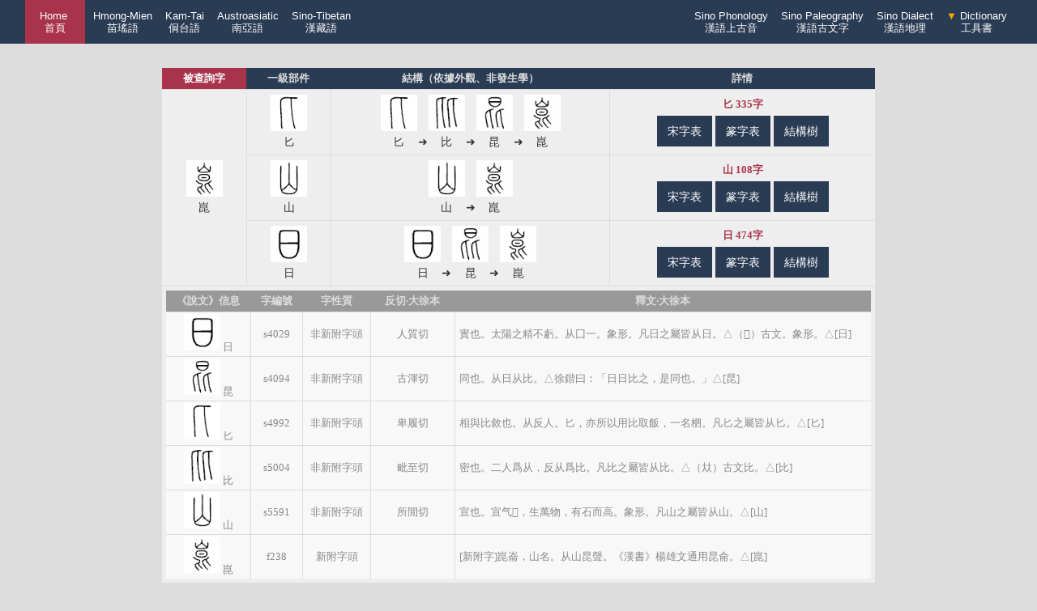

--- FILE ---
content_type: text/html;charset=utf-8
request_url: http://www.kaom.net/swxz8.php?w=%E5%B4%91
body_size: 4977
content:
<!DOCTYPE html>
<html>
<head>
    <meta charset="utf-8">
    <title>說文小篆部件譜·古音小鏡</title>
    <meta name="description" content="">
    <base target="_blank">
    <script type="text/javascript">
        function checkAll(name) {
            var el = document.getElementsByTagName('input');
            var len = el.length;
            for(var i=0; i<len; i++) {
                if((el[i].type=="checkbox") && (el[i].name==name)) {
                    el[i].checked = true;
                }
            }
        }
        function clearAll(name) {
            var el = document.getElementsByTagName('input');
            var len = el.length;
            for(var i=0; i<len; i++) {
                if((el[i].type=="checkbox") && (el[i].name==name)) {
                    el[i].checked = false;
                }
            }
        }
        function checkAll2(name) {
            var el = document.getElementsByClassName(name);
            var len = el.length;
            for(var i=0; i<len; i++) {
                el[i].checked = true;
            }
        }
        function clearAll2(name) {
            var el = document.getElementsByClassName(name);
            var len = el.length;
            for(var i=0; i<len; i++) {
                el[i].checked = false;
            }
        }
    </script>

    <style type="text/css">
        /* 下拉內容 */
        .dropdown{
            position:relative;
            display:inline-block;
            padding: 0px;
            margin: 0px;
        }
        /* 下拉式功能表內容設置為隱藏 */
        .dropdown-content{
            width:138px;
            background:#162436;
            position:absolute;
            right:0;
            display:none;
            box-shadow:0px 8px 15px 0px rgba(0,0,0,0.2);
            z-index:100;
        }
        /* 下拉按鈕樣式 */
        .dropbtn{
            color:white;
            font-size:13px;
            line-height: 15px;
            padding: 12px 6px; /* 控制條紋高度重要 */
            border:none;
            background:#2a3c54;
            cursor:pointer;
        }
        /* 下拉式功能表連結 */
        .dropdown-content a{
            color:white;
            text-decoration:none;
            padding:5px 18px;
            display:block;
            font-size: 12px;
        }

        /* 滑鼠移入後顯示下拉式功能表 */
        .dropdown:hover .dropdown-content{
            display:block;
        }
        /* 滑鼠移入後修改連結的背景色 */
        .dropdown-content a:hover{
            background:#aa334c;
        }
        /* 滑鼠移入背景色 */
        .form_b:hover{
            background:#ca334c;
        }
        /* 下拉式功能表顯示後修改下拉按鈕的背景色 */
        .dropdown:hover .dropbtn{
            background:#162436;
        }
        .dropdown:hover .dropbtn2{
            background:#162436;
        }
        /*頁面上的橫條*/
        .header{
            background: #2a3c54;
            width: 96%;
            padding: 0px 2%;
            margin: 0px auto;
            text-align: right;
        }

        * {
            margin: 0;
            padding: 0;
        }
        body{
            font-family: KaiXinSong;
            font-size: 15px;
            background: #ddd;
            -webkit-text-size-adjust:none;
        }
        .win{
            max-width: 1200px;
            margin:0px auto;
            background: #fff;
            box-shadow: darkgrey 0px 0px 6px 5px ;
        }
        table {
            width:92%;
            margin:50px auto;
            border-collapse:collapse;
            color: #000;
            text-align: center;
            vertical-align:center;
            line-height: 22px;
        }
        th {
            font-size:13px;
            color: #ddd;
            background: #2a3c54;
            padding:5px 2px;
            line-height: 16px;
        }
        td {
            font-size:14px;
            color: #333;
            background: #eee;
            border:1px solid #ddd;
            /*word-wrap:break-word;強制換行*/
            /*word-break:break-all;強制換行*/
        }
        caption{
            color: #555;
            margin-bottom: 5px;
            font-size: 14px;
        }
        th.red{
            background: #aa334c;
            color: #fff;
            width: 140px;
        }
        .table_mini{
            width: 88%;
        }
        .td_footer{
            height:20px;
            background:#666;
            color:#ccc;
            font-size: 13px;
        }
        .table_mini td{
            background: #f8f8f8;
            font-size: 12px;
        }

        .form_1{
            font-size: 14px;
            height: 36px;
            line-height: 36px;  /*垂直居中*/
            border:1px solid #aaa;
            padding: 0px 0px 0px 5px;
            vertical-align:bottom;
        }
        .form_2{
            background: #2a3c54;
            color: #fff;
            font-size: 14px;
            width: 120px;
            height: 38px;
            line-height: 36px;   /*垂直居中*/
            border:none;
            vertical-align:bottom;
        }
        .form_2:hover{
            background: #aa334c;
            box-shadow:0px 3px 6px 0px rgba(0,0,0,0.2);
        }

        /*全選、清空按鈕*/
        input[type="button"] {
            height:22px;
            width: 38px;
            font-size: 12px;
        }

        /*以下4個是電子字樣式*/
        .box_main{
            margin: 50px auto 20px auto;
            max-width:90%;
            text-align: center;
            width: 92%;
        }
        .box_div{
            width: 60px;
            height: 38px;
            margin:5px;
            padding: 12px 2px;
            background: #2a3c54;
            display: inline-block;
            font-size: 32px;
            color:#eee;
            vertical-align: middle;
            text-align: center;
            line-height:22px;
        }
        .box_div_mini{
            width: 25px;
            height: 25px;
            margin:2px;
            padding: 2px 2px;
            background: #2a3c54;
            display: inline-block;
            font-size: 18px;
            color:#eee;
            vertical-align: middle;
            text-align: center;
        }
        .box_div:hover,.box_div_mini:hover {
            background: #aa334c;
            box-shadow: 0px 3px 6px 0px rgba(0, 0, 0, 0.2);
        }
        .right{
            color:#aa334c;
        }
        .wrong{
            color:#2a3c54;
        }
        .error{
            text-align: center;
            font-size: 13px;
            margin: 45px auto 45px auto;
            line-height: 20px;
            background: #eee;
            width: 500px;
            padding: 20px 35px;
            border-radius:5px;
            color: #aa334c;
            font-weight: bold;
        }
        .kuangjia {
            background: #f8f8f8;
            width: 96%;
            text-align: center;
            margin: 20px auto;
            overflow: scroll
        }
        .tiao{
            display: inline-block;
            margin: 0px 1px 0px 5px;
            height: 10px;
            background: #53c653;
        }
        .tiao_div{
            width: 30px;
            display: inline-block;
            text-align: left
        }

        i{
            font-size: 12px;
            color: #888;
            font-style: normal;
        }
        b{
            font-size: 14px;
            color: #aa334c;
        }
        td a:link,.link a:link {color:blue;text-decoration:none;}    /*未被訪問的連結*/
        td a:visited,.link a:visited {color:blue;text-decoration:none;}     /*已被訪問的連結*/
        td a:hover,.link a:hover {color:#aa334c;text-decoration:none;}    /*滑鼠指標移動到連結上*/
        td a:active,.link a:active {color:#fff;text-decoration:none;}   /*正在被點擊的連結*/
        a:link {text-decoration:none;}
        a:visited {text-decoration:none;}
        a:hover {text-decoration:none;}
        a:active {text-decoration:none;}
    </style>
</head>
<body>
<div class="header">
        <div style="float:left;margin-left: 5px">
            <div class="dropdown">
                <button type="button" class="dropbtn" style="background: #aa334c;padding-right: 18px;padding-left: 18px">
                    <a href="index.php" style="color: #fff;font-size: 13px;line-height: 15px"> Home <br>首頁</a>
                </button>
            </div>

            <div class="dropdown">
                <button type="button" class="dropbtn">Hmong-Mien<br>苗瑤語</button>
                <div class="dropdown-content">
                    <a href="/min_z_hmongmien.php">苗瑤語素</a>
                    <a href="/min_tree.php?t=hmongmien"><span style="color: orange">🌵</span> 關係樹</a>
                </div>
            </div>
            <div class="dropdown">
                <button type="button" class="dropbtn">Kam-Tai<br>侗台語</button>
                <div class="dropdown-content">
                    <a href="/min_z_kamtai.php">侗台語素</a>
                    <a href="/min_tree.php?t=kamtai"><span style="color: orange">🌵</span> 關係樹</a>
                </div>
            </div>
            <div class="dropdown">
                <button type="button" class="dropbtn">Austroasiatic<br>南亞語</button>
                <div class="dropdown-content">
                    <a href="/min_z_austroasiatic.php">南亞語素<div class="tiao_div"></div></a>
                    <a href="/min_tree.php?t=austroasiatic"><span style="color: orange">🌵</span> 關係樹<div class="tiao_div"></div></a>
                </div>
            </div>
            <div class="dropdown">
                <button type="button" class="dropbtn">Sino-Tibetan<br>漢藏語</button>
                <div class="dropdown-content">
                    <a href="/min_z_sinotibetan.php">漢藏語素</a>
                    <a href="/min_z_sinotibetan_note_temp.php"><span style="color: orange">🌵</span> 關係樹[待]</a>
                    <a href="/min_z_zangs.php">專題：藏語</a>
                    <a href="/min_z_kang.php">專題：康語</a>
                </div>
            </div>
        </div>

    <div style="margin-right: 5px">
    <div class="dropdown">
        <button type="button" class="dropbtn">Sino Phonology<br>漢語上古音</button>
        <div class="dropdown-content">
            <a href="/ny_word.php">① 擬音查詢</a>
            <a href="/yayuns_net.php">② 先秦韻</a>
            <a href="/sgy_xs.php">③ 聲符</a>
            <a href="/sgy_jj_xilian.php">④ 假借</a>
            <a href="/sgy_yidu.php">⑤ 異讀</a>
            <a href="/sgy_shengxun.php">⑥ 聲訓</a>
            <a href="/sgy_fanhan.php">⑦ 梵漢</a>
            <a href="/sgy_xs_guilv.php">附：諧聲規律</a>
        </div>
    </div>
    <div class="dropdown">
        <button type="button" class="dropbtn">Sino Paleography<br>漢語古文字</button>
        <div class="dropdown-content">
            <a href="/jgw.php">甲骨字形庫</a>
            <a href="/jw.php">金文字形庫</a>
            <a href="/jianc.php">楚簡字形庫</a>
            <a href="/jianq.php"><span style="color: orange">✿</span> 秦簡字形庫</a>
            <a href="/jianb.php">北大秦簡字形庫</a>
            <a href="/swxz.php">小篆部件譜</a>
            <a href="/guwenzi_note.php">簡介</a>
        </div>
    </div>
    <div class="dropdown">
        <button type="button" class="dropbtn">Sino Dialect<br>漢語地理</button>
        <div class="dropdown-content">
            <a href="/si_word.php">單字查詢[圖]</a>
            <a href="/si_words.php">單字對比[圖]</a>
            <a href="/si_mid.php">音類查詢[圖]</a>
            <a href="/si_mids.php">音類對比[圖]</a>
            <a href="/si_goto.php">演化統計[圖]</a>
            <a href="/si_ci.php">詞彙地理[圖]</a>
            <a href="/si_x.php">音系</a>
            <a href="/si_history.php">古今演化</a>
            <a href="/si_many.php">批量查詢</a>
            <a href="/si_yuwaiyin.php">日韓越音</a>
            <a href="/si_evo.php">新老派音變</a>
            <a href="/si_ipa.php">音素統計</a>
            <a href="/si_net_ci.php">詞彙距離</a>
            <a href="/si_net_yin.php">語音距離</a>
            <a href="/si_time.php">分手表</a>
            <a href="/si_times.php">分手圖</a>
            <a href="/si_timex.php">內部縱深</a>
            <a href="/si_tree.php">關係樹</a>
            <a href="/dm_map.php"><span style="color: orange">✿</span> 地名·全國</a>
            <a href="/dm_ng.php"><span style="color: orange">✿</span> 地名·吳語</a>
            <a href="/si_about.php">簡介</a>
        </div>
    </div>
    <div class="dropdown">
        <button type="button" class="dropbtn"><span style="color: orange">▼</span> Dictionary<br>工具書</button>
        <div class="dropdown-content">
            <a href="/word.php">韻書38種</a>
            <a href="/book_xungu.php">訓詁32種</a>
            <a href="/book_vot.php">沙門10種</a>
            <a href="/book_jian.php">簡帛11種</a>
            <a href="/mzy_word.php">民族語20種</a>
            <a href="/book_jiajie.php">通假字12種</a>
            <a href="/book_hanyudacidian.php">漢語大詞典</a>
            <a href="/book_fangyandacidian.php">方言大詞典</a>
            <a href="/book_minqingwuyucidian.php">明清吳語詞典</a>
            <a href="/zgy_dw.php"><span style="color: orange">✿</span> 廣韻·集韻</a>
            <a href="/sgy_bzd.php"><span style="color: orange">✿</span> 廣韻形聲考</a>
            <a href="/sgy_jiyunshengxi.php"><span style="color: orange">✿</span> 集韻聲系</a>
            <a href="/zgy_ypcj.php">玉篇殘卷</a>
            <a href="/book_jjzg.php">經籍籑詁</a>
            <a href="/zgy_jdsw.php">經典釋文</a>
            <a href="/font_jianhua_hbz.php">簡化合併字表</a>
            <a href="/font_jianhua_txz.php">簡化同形字表</a>
            <a href="/font.php"><span style="color: orange">🔧</span> 部件輸入法</a>
            <a href="/tool.php"><span style="color: orange">🔧</span> 小功能</a>
        </div>
    </div>
    </div>

</div>






<style>
    table{
        max-width: 880px;
        margin: 30px auto;
        border-style: hidden;
    }
    td{
        padding: 5px 5px;
        line-height: 18px;
    }
    .table_mini{
        margin: 0px;
        width: 100%;
    }
    .table_mini th{
        background: #999;
    }
    .table_mini td{
        padding: 2px;
        font-size: 13px;
        line-height: 18px;
        color: #888;
    }
    img{
        width: 45px;
    }
    i{
        font-size: 12px;
        font-style: normal;
    }
    u{
        text-decoration:none;
    }
    .m{
        display: inline-block;
        margin: 1px;
    }
    b{
        color: #aa334c;
        font-size: 13px;
    }
</style>


<style>
    .string{
        color: red;
        font-size:16px;
        font-weight: bold;
    }
    .big{
        font-size: 30px;
        font-weight: 200;
        color: brown;
    }
</style>


<table><tr><th class="red" style="width: 100px">被查詢字</th><th style="min-width: 68px;">一級部件</th><th style="min-width: 200px">結構（依據外觀、非發生學）</th><th>詳情</th></tr><tr><td rowspan="3"><img src="png/sw/f238.png"><br>崑</td><td><img src="png/sw/s4992.png"><br>匕</td><td><div class='m'><img src='png/sw/s4992.png'><br>匕</div>➜<div class='m'><img src='png/sw/s5004.png'><br>比</div>➜<div class='m'><img src='png/sw/s4094.png'><br>昆</div>➜<div class='m'><img src='png/sw/f238.png'><br>崑</div></td><td><b>匕 335字</b><form action="swxz88.php" method="post" style="margin-top: 5px"><input type="text" name="sf" value="匕" style="display: none"><input type="text" name="word" value="崑" style="display: none"><input type="submit" name="do" value="宋字表" class="form_2" style="width: 68px"> <input type="submit" name="do" value="篆字表" class="form_2" style="width: 68px"> <input type="submit" name="do" value="結構樹" class="form_2" style="width: 68px"></form></td></tr><tr><td><img src="png/sw/s5591.png"><br>山</td><td><div class='m'><img src='png/sw/s5591.png'><br>山</div>➜<div class='m'><img src='png/sw/f238.png'><br>崑</div></td><td><b>山 108字</b><form action="swxz88.php" method="post" style="margin-top: 5px"><input type="text" name="sf" value="山" style="display: none"><input type="text" name="word" value="崑" style="display: none"><input type="submit" name="do" value="宋字表" class="form_2" style="width: 68px"> <input type="submit" name="do" value="篆字表" class="form_2" style="width: 68px"> <input type="submit" name="do" value="結構樹" class="form_2" style="width: 68px"></form></td></tr><tr><td><img src="png/sw/s4029.png"><br>日</td><td><div class='m'><img src='png/sw/s4029.png'><br>日</div>➜<div class='m'><img src='png/sw/s4094.png'><br>昆</div>➜<div class='m'><img src='png/sw/f238.png'><br>崑</div></td><td><b>日 474字</b><form action="swxz88.php" method="post" style="margin-top: 5px"><input type="text" name="sf" value="日" style="display: none"><input type="text" name="word" value="崑" style="display: none"><input type="submit" name="do" value="宋字表" class="form_2" style="width: 68px"> <input type="submit" name="do" value="篆字表" class="form_2" style="width: 68px"> <input type="submit" name="do" value="結構樹" class="form_2" style="width: 68px"></form></td></tr><tr><td colspan="5"><table class="table_mini"><tr><th style="width: 100px">《說文》信息</th><th style="width: 60px">字編號</th><th style="width: 80px">字性質</th><th style="width: 100px">反切·大徐本</th><th>釋文·大徐本</th></tr><tr><td><img src='png/sw/s4029.png'> 日</td><td>s4029</td><td>非新附字頭</td><td>人質切</td><td style='text-align: justify;padding: 2px 5px'>實也。太陽之精不虧。从囗一。象形。凡日之屬皆从日。△（𡆠）古文。象形。△[日]</td></tr><tr><td><img src='png/sw/s4094.png'> 昆</td><td>s4094</td><td>非新附字頭</td><td>古渾切</td><td style='text-align: justify;padding: 2px 5px'>同也。从日从比。△徐鍇曰：「日日比之，是同也。」△[昆]</td></tr><tr><td><img src='png/sw/s4992.png'> 匕</td><td>s4992</td><td>非新附字頭</td><td>卑履切</td><td style='text-align: justify;padding: 2px 5px'>相與比敘也。从反人。匕，亦所以用比取飯，一名柶。凡匕之屬皆从匕。△[匕]</td></tr><tr><td><img src='png/sw/s5004.png'> 比</td><td>s5004</td><td>非新附字頭</td><td>毗至切</td><td style='text-align: justify;padding: 2px 5px'>密也。二人爲从，反从爲比。凡比之屬皆从比。△（夶）古文比。△[比]</td></tr><tr><td><img src='png/sw/s5591.png'> 山</td><td>s5591</td><td>非新附字頭</td><td>所閒切</td><td style='text-align: justify;padding: 2px 5px'>宣也。宣气𢿱，生萬物，有石而高。象形。凡山之屬皆从山。△[山]</td></tr><tr><td><img src='png/sw/f238.png'> 崑</td><td>f238</td><td>新附字頭</td><td></td><td style='text-align: justify;padding: 2px 5px'>[新附字]崑崙，山名。从山昆聲。《漢書》楊雄文通用昆侖。△[崑]</td></tr></table><div style="font-size: 13px;margin-top: 10px"><a href="https://homeinmists.ilotus.org/shuowen/find.php" style="color: cornflowerblue;">圖像查閱推薦：白雲深處人家-說文解字查詢</a></div></td></tr></table>


<div style="margin: 30px auto;text-align: center;font-size: 12px;color: #888">
    <img src="/img/guyinxiaojings.png" style="height: 24px;margin-bottom: 5px">　
    <div><a href="https://beian.miit.gov.cn/" style="color:#888;text-decoration:none">蘇ICP備17001294號</a> | 非盈利網站 | 0.7MB 1.7MB 28ms | 材料若有冒犯通知即撤</div>
</div>

</body>
</html>





